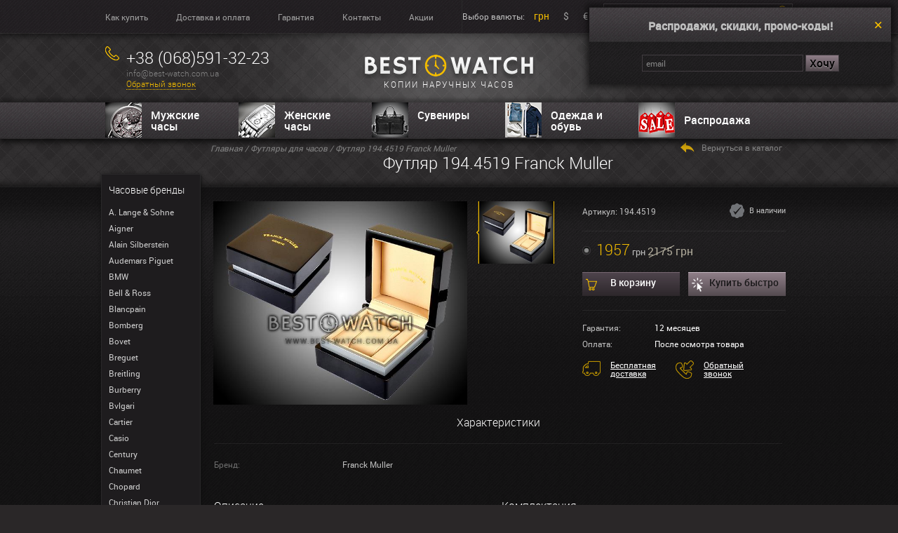

--- FILE ---
content_type: text/html; charset=UTF-8
request_url: https://best-watch.com.ua/package/194.4519.html
body_size: 6223
content:
<!DOCTYPE html><html lang="ru"><head><title>Футляр для часов 194.4519 Franck Muller - подарочная коробка для часов, бокс для часов - купить в магазине часов best-watch.com.ua</title><meta name="description" content="Подарочная коробка Franck Muller" /><meta http-equiv="content-type" content="text/html; charset=UTF-8" /><meta name="generator" content="Cotonti http://www.cotonti.com" /><meta name="google-site-verification" content="7dzgYpN3DNTpfmTnvPQ8mLzIeYl1d-8Qd7-HTc4Xpkc" /><meta name="google-site-verification" content="ZnsR3rzmgxCOyiwVlIh3DdyxCzieSWeRbQq5GMHQC6g" /><meta name="yandex-verification" content="33ce3a9f590b4c42" /><meta name="viewport" content="width=device-width,initial-scale=1" /><base href="https://best-watch.com.ua/" /><link href="https://best-watch.com.ua/package/194.4519.html" rel="canonical" /><link href="favicon.ico" rel="shortcut icon" /><link href="apple-touch-icon.png" rel="apple-touch-icon" /><link href="modules/basket/tpl/basket.css" type="text/css" rel="stylesheet" />
<link href="themes/best/css/common.css" type="text/css" rel="stylesheet" />
<link href="themes/best/css/modalbox.css" type="text/css" rel="stylesheet" />
<link href="themes/best/css/tipTip.css" type="text/css" rel="stylesheet" />
<link href="themes/best/css/jquery.fancybox.css" type="text/css" rel="stylesheet" />
<script type="text/javascript" src="js/jquery.min.js"></script>
<script type="text/javascript" src="js/jqModal.min.js"></script>
<script type="text/javascript" src="js/base.js"></script>
<script type="text/javascript" src="js/ajax_on.js"></script>
<script type="text/javascript" src="plugins/search/js/hl.min.js"></script>
<script type="text/javascript" src="modules/basket/js/basket.js"></script>
<script type="text/javascript" src="themes/best/js/jquery.tipTip.js"></script>
<script type="text/javascript" src="themes/best/js/js.js"></script>
<script type="text/javascript" src="themes/best/js/smslider.js"></script>
<script type="text/javascript" src="themes/best/js/carouFredSel.js"></script>
<script type="text/javascript" src="themes/best/js/ikSelect.js"></script>
<script type="text/javascript" src="themes/best/js/jcarousel.js"></script>
<script type="text/javascript" src="themes/best/js/pikachoose.js"></script>
<script type="text/javascript" src="themes/best/js/leanModal.js"></script>
<script type="text/javascript" src="themes/best/js/jquery.fancybox.pack.js"></script>
<script type="text/javascript" src="modules/currency/js/currency.js"></script>
<script type="text/javascript">
//<![CDATA[
	var currency = "uah"
;
//]]>
</script>
<script type="text/javascript" src="https://apis.google.com/js/plusone.js">{lang:'ru'}</script><script type="text/javascript"> (function(i,s,o,g,r,a,m){i['GoogleAnalyticsObject']=r;i[r]=i[r]||function(){ (i[r].q=i[r].q||[]).push(arguments)},i[r].l=1*new Date();a=s.createElement(o), m=s.getElementsByTagName(o)[0];a.async=1;a.src=g;m.parentNode.insertBefore(a,m) })(window,document,'script','//www.google-analytics.com/analytics.js','ga'); ga('create', 'UA-42670576-1', 'best-watch.com.ua'); ga('send', 'pageview');</script><script async src="https://www.googletagmanager.com/gtag/js?id=G-LZH72KE25T"></script><script> window.dataLayer = window.dataLayer || []; function gtag(){dataLayer.push(arguments);} gtag('js', new Date()); gtag('config', 'G-LZH72KE25T');</script><!--<script type="text/javascript" src="//yandex.st/share/share.js" charset="utf-8"></script>--><script charset="UTF-8" src="//web.webpushs.com/js/push/8afa94e2f3f10778aa451f4a1fb31c3b_1.js" async></script></head><body> <div class="top"> <div class="inner clear">  <ul class="submenu clear"> <li><a href="pay.html">Как купить</a></li>
<li><a href="shipping.html">Доставка и оплата</a></li>
<li><a href="guarantee.html">Гарантия</a></li>
<li><a href="feedback.html">Контакты</a></li>
<li><a href="action.html">Акции</a></li> </ul>  <div class="currency"> Выбор валюты:
<a  class="active" href="#" id="uah">грн</a><a  href="#" id="usd">$</a><a  href="#" id="eur">€</a></div>  <div class="search"> <form id="search-form" method="get" action="index.php?e=search"> <input type="hidden" name="e" value="search" /> <input class="search_input" type="search" name="sq" id="sq" value="" placeholder="Поиск по сайту" /> <input class="search_submit" type="submit" value="" /> <small>Введите поисковой запрос, например “Dual Time”</small> </form> </div> </div> </div> <header id="header"> <div class="inner">  <div class="contacts"> <span class="phone_icon h5">+38 (068)591-32-23</span>
<p>info@best-watch.com.ua </p>
 <a href="feedback.html" class="contact_form" style="cursor:pointer;">Обратный звонок</a> </div> <div class="logo-div"><a class="logo" href=""><img src="/themes/best/images/logo.png" alt="интернет магазин копий часов Best Watch"><p>копии наручных часов</p></a></div> <div class="cart">  <span class="cart_icon h6">Корзина</span> <div id="basket"><p>Нет товаров</p></div> </div> </div> </header> <nav> <div class="inner">  <!--noindex--> <ul> <!--<li><a class="n1" href="watch-men/">Мужские часы</a></li>
<li><a class="n2" href="watch-women/">Женские часы</a></li>
<li><a class="n3" href="clock-wall/">Настенные часы</a></li>
<li><a class="n4" href="package/">Боксы для часов</a></li>
<li><a class="n5" href="sale/">Распродажа</a></li>--> <li><a class="n1" href="watch-men/">Мужские часы</a></li> <li><a class="n2" href="watch-women/">Женские часы</a></li> <li class="ln6"> <a class="n6" href="suv/">Сувениры</a> <ul class="sub_cat_suv"><li><a href="suv-aksessuary-k-zazhigalkam/">Аксессуары к зажигалкам</a></li><li><a href="suv-barsetki/">Барсетки</a></li><li><a href="suv-bizhuteriya/">Бижутерия</a></li><li><a href="suv-bloknoty/">Блокноты</a></li><li><a href="suv-braslety/">Браслеты</a></li><li><a href="suv-breloki-i-klyuchnicy/">Брелоки и ключницы</a></li><li><a href="suv-vizitnicykreditnicy/">Визитницы/кредитницы</a></li><li><a href="suv-galstuki/">Галстуки</a></li><li><a href="suv-gilotiny-dlya-sigar/">Гильотины для сигар</a></li><li><a href="suv-zazhigalki/">Зажигалки</a></li><li><a href="suv-zazhimy-dlya-galstuka/">Зажимы для галстука</a></li><li><a href="suv-zazhimy-dlya-deneg/">Зажимы для денег</a></li><li><a href="suv-zaponki/">Запонки</a></li><li><a href="suv-zonty/">Зонты</a></li><li><a href="suv-klatchi/">Клатчи</a></li><li><a href="suv-korobki/">Коробки</a></li><li><a href="suv-koshelkiportmone/">Кошельки/портмоне</a></li><li><a href="suv-pepelnicy-dlya-sigar/">Пепельницы для сигар</a></li><li><a href="suv-remni/">Ремни</a></li><li><a href="suv-remni-dlya-chasov/">Ремни для часов</a></li><li><a href="suv-ruchki/">Ручки</a></li><li><a href="suv-ryukzaki/">Рюкзаки</a></li><li><a href="suv-sumki/">Сумки</a></li><li><a href="suv-telefony/">Телефоны</a></li><li><a href="package/">Футляры для часов</a></li><li><a href="suv-xyumidory/">Хьюмидоры</a></li><li><a href="suv-chexlyoblozhki-dlya-ipad/">Чехлы/обложки для Ipad</a></li></ul> </li> <li class="ln4"> <a class="n4" href="suv-odezhda-obuv/">Одежда и обувь</a> <ul class="sub_cat_suv"><li><a href="suv-jeans/">Джинсы</a></li><li><a href="suv-gumshoes/">Кеды</a></li><li><a href="suv-sneakers/">Кроссовки</a></li><li><a href="suv-jackets/">Куртки</a></li><li><a href="suv-platki-i-sharfy/">Платки и шарфы</a></li><li><a href="suv-sweatshirts_hoodies/">Свитера и худи</a></li><li><a href="suv-tracksuits/">Спортивные костюмы</a></li><li><a href="suv-shoes/">Туфли</a></li><li><a href="suv-t_shirts_and_polo_shirt/">Футболки и поло</a></li></ul> </li><li><a class="n5" href="sale/">Распродажа</a></li> </ul> <!--/noindex--> </div> </nav><div class="container"> <aside id="sidebar">  <div class="title watch_brands">Часовые бренды</div> <ul> <li><a href="watch-alangesohne/">A. Lange &amp; Sohne</a></li> <li><a href="watch-aigner/">Aigner</a></li> <li><a href="watch-alainsilberstein/">Alain Silberstein</a></li> <li><a href="watch-audemars/">Audemars Piguet</a></li> <li><a href="watch-bmw/">BMW</a></li> <li><a href="watch-bellross/">Bell &amp; Ross</a></li> <li><a href="watch-blancpain/">Blancpain</a></li> <li><a href="watch-bomberg/">Bomberg</a></li> <li><a href="watch-bovet/">Bovet</a></li> <li><a href="watch-breguet/">Breguet</a></li> <li><a href="watch-breitling/">Breitling</a></li> <li><a href="watch-burberry/">Burberry</a></li> <li><a href="watch-bvlgari/">Bvlgari</a></li> <li><a href="watch-cartier/">Cartier</a></li> <li><a href="watch-casio/">Casio</a></li> <li><a href="watch-century/">Century</a></li> <li><a href="watch-chaumet/">Chaumet</a></li> <li><a href="watch-chopard/">Chopard</a></li> <li><a href="watch-christian-dior/">Christian Dior</a></li> <li><a href="watch-chronoswiss/">Chronoswiss</a></li> <li><a href="watch-coach/">Coach</a></li> <li><a href="watch-concord/">Concord</a></li> <li><a href="watch-corum/">Corum</a></li> <li><a href="watch-daniel-wellington/">Daniel Wellington</a></li> <li><a href="watch-dewitt/">DeWitt</a></li> <li><a href="watch-diesel/">Diesel</a></li> <li><a href="watch-dolcegabbana/">Dolce &amp; Gabbana</a></li> <li><a href="watch-dunhill/">Dunhill</a></li> <li><a href="watch-esprit/">Esprit</a></li> <li><a href="watch-ferrari/">Ferrari</a></li> <li><a href="watch-folli-follie/">Folli Follie</a></li> <li><a href="watch-fossil/">Fossil</a></li> <li><a href="watch-franck/">Franck Muller</a></li> <li><a href="watch-gaga-milano/">Gaga Milano</a></li> <li><a href="watch-gc/">Gc</a></li> <li><a href="watch-gianfranco-ferre/">Gianfranco Ferre</a></li> <li><a href="watch-girard-perregaux/">Girard-Perregaux</a></li> <li><a href="watch-glashutteoriginal/">Glashutte Original</a></li> <li><a href="watch-graff/">Graff</a></li> <li><a href="watch-graham/">Graham</a></li> <li><a href="watch-gucci/">Gucci</a></li> <li><a href="watch-guess/">Guess</a></li> <li><a href="watch-hamilton/">Hamilton</a></li> <li><a href="watch-harley-davidson/">Harley Davidson</a></li> <li><a href="watch-harry-winston/">Harry Winston</a></li> <li><a href="watch-hermes/">Hermes</a></li> <li><a href="watch-hublot/">Hublot</a></li> <li><a href="watch-hysek/">Hysek</a></li> <li><a href="watch-iwc/">IWC</a></li> <li><a href="watch-icelink/">IceLink</a></li> <li><a href="watch-invicta/">Invicta</a></li> <li><a href="watch-issey-miyake/">Issey Miyake</a></li> <li><a href="watch-jacob/">Jacob&amp;Co</a></li> <li><a href="watch-jaeger/">Jaeger LeCoultre</a></li> <li><a href="watch-jaquet-droz/">Jaquet Droz</a></li> <li><a href="watch-konstantin-chaykin/">Konstantin Chaykin</a></li> <li><a href="watch-longines/">Longines</a></li> <li><a href="watch-louis-moinet/">Louis Moinet</a></li> <li><a href="watch-vuitton/">Louis Vuitton</a></li> <li><a href="watch-marc-jacobs/">Marc Jacobs</a></li> <li><a href="watch-mauricelacroix/">Maurice Lacroix</a></li> <li><a href="watch-maxlab/">MaxLAB</a></li> <li><a href="watch-michael-kors/">Michael Kors</a></li> <li><a href="watch-mido/">Mido</a></li> <li><a href="watch-mitsubishi/">Mitsubishi</a></li> <li><a href="watch-montblanc/">Montblanc</a></li> <li><a href="watch-movado/">Movado</a></li> <li><a href="watch-nomos-glashutte/">Nomos Glashütte</a></li> <li><a href="watch-nubeo/">Nubeo</a></li> <li><a href="watch-omega/">Omega</a></li> <li><a href="watch-oris/">Oris</a></li> <li><a href="watch-panerai/">Panerai</a></li> <li><a href="watch-parmigianifleurier/">Parmigiani Fleurier</a></li> <li><a href="watch-patek/">Patek Philippe</a></li> <li><a href="watch-paul-picot/">Paul Picot</a></li> <li><a href="watch-perrelet/">Perrelet</a></li> <li><a href="watch-piaget/">Piaget</a></li> <li><a href="watch-police/">Police</a></li> <li><a href="watch-porsche/">Porsche Design</a></li> <li><a href="watch-rado/">Rado</a></li> <li><a href="watch-raymond/">Raymond Weil</a></li> <li><a href="watch-richard/">Richard Mille</a></li> <li><a href="watch-dubuis/">Roger Dubuis</a></li> <li><a href="watch-rolex/">Rolex</a></li> <li><a href="watch-romainjerome/">Romain Jerome</a></li> <li><a href="watch-salvatoreferragamo/">Salvatore Ferragamo</a></li> <li><a href="watch-sevenfriday/">Sevenfriday</a></li> <li><a href="watch-swiss-army/">Swiss army</a></li> <li><a href="watch-titoni/">TITONI</a></li> <li><a href="watch-tag-heuer/">Tag Heuer</a></li> <li><a href="watch-technomarine/">Techno Marine</a></li> <li><a href="watch-thomas-sabo/">Thomas Sabo</a></li> <li><a href="watch-tiffanyco/">Tiffany &amp; Co</a></li> <li><a href="watch-tissot/">Tissot</a></li> <li><a href="watch-tonino-lamborghini/">Tonino Lamborghini</a></li> <li><a href="watch-toyota/">Toyota</a></li> <li><a href="watch-tudor/">Tudor</a></li> <li><a href="watch-uboat/">U-BOAT</a></li> <li><a href="watch-ulysse/">Ulysse Nardin</a></li> <li><a href="watch-vacheron/">Vacheron Constantin</a></li> <li><a href="watch-versace/">Versace</a></li> <li><a href="watch-welder/">Welder</a></li> <li><a href="watch-wyler/">Wyler</a></li> <li><a href="watch-zenith/">Zenith</a></li> <li><a href="suv-jeans/">Джинсы</a></li> <li><a href="suv-jackets/">Куртки</a></li> <li><a href="suv-platki-i-sharfy/">Платки и шарфы</a></li> <li><a href="suv-sweatshirts_hoodies/">Свитера и худи</a></li> <li><a href="suv-tracksuits/">Спортивные костюмы</a></li> <li><a href="suv-t_shirts_and_polo_shirt/">Футболки и поло</a></li> </ul> </aside><div class="container"> <div class="catalog_header"> <div class="padding_inner"> <div class="breadcrumbs"> <span typeof="v:Breadcrumb"><a href="" rel="v:url" property="v:title">Главная</a></span>				/ <span typeof="v:Breadcrumb"><a href="package/" rel="v:url" property="v:title">Футляры для часов</a></span> / Футляр 194.4519 Franck Muller
 				<!-- ENDIF --> </div> <div class="catalog_title"><h1>Футляр 194.4519 Franck Muller</h1> </div> <a class="back2catalog" href="package/" onclick="history.back();">Вернуться в каталог</a> </div> </div> <div class="content"> <div class="padding_inner"> <!--prev_pos_page_text-->			<div class="product_head clear"> <div class="pikachoose"> <ul id="pikame" class="jcarousel-skin-pika"> <li><a href="img/extra/big/194.4519-3.jpg" class="fancybox" title="Вид спереди" id="img_1"><img src="img/extra/small/194.4519-3.jpg" ref="img/extra/big/194.4519-3.jpg" class="prod_pik_4519" id="page_4519" alt="" /></a></li><!--<a href="img/extra/big/194.4519-3.jpg">//-->    												
</ul> </div> 				 <div class="labels">						 <span class="discount discount10.02" title="Скидка 10.02%"></span>					 </div>				 <div class="product_details"> <div class="product_details_status clear"> <div class="product_details_art"><p>Артикул: 194.4519</p></div> <div class="availability available">В наличии</div>   </div> <ul class="product_details_options"><li class="radio active" style="white-space:nowrap;"> <span class="price uah price_row old_price"><span>1957</span> грн <small>2175 грн</small></span><span class="price usd price_row old_price"><span>45</span> $ <small>50 $</small></span><span class="price eur price_row old_price"><span>45</span> € <small>50 €</small></span>
</li>						</ul> <div class="actions clear"> <a class="add2cart button" href="#" id="b4519">В корзину</a> <a class="instantbuy button" href="#" id="f4519">Купить быстро</a> </div> <div class="product_details_info"> <dl> <dt>Гарантия:</dt> <dd>12 месяцев</dd> <dt>Оплата:</dt> <dd>После осмотра товара</dd> </dl> <span class="order_icon"><a href="shipping.html">Бесплатная доставка</a></span> <span class="callback_icon"><a href="feedback.html" class="contact_form">Обратный звонок</a></span><!--index.php?e=contact-->  </div></div> </div>  <div class="product_desc"> <div class="product_desc_title center"><h6>Характеристики</h6></div><dl>
<dt>Бренд:</dt> <dd>Franck Muller</dd>												 <!--<dt>Материал корпуса:</dt> <dd style="width:50%;">Лакированное дерево</dd>-->																													 </dl><div class="clear"><div class="product_desc_text propis"> <div class="product_desc_title"><h6>Описание</h6></div> <p>Брендовая коробка для часов Franck Muller. Корпус выполнен из цельного дерева чёрного цвета и покрыт лаком. Внутри коробка обшита кожей бежевого цвета. В комплект входит оригинальные документы на часы (пластиковая карта референса, гарантийный талон).</p> </div>					 <div class="product_desc_options"> <div class="product_desc_title"><h6>Комплектация</h6></div> <ul><li>Коробка</li> <li>Документы</li>
</ul> </div></div> <div class="product_share"> Поделиться: <!--<span class="yashare-auto-init" data-yashareType="button" data-yashareQuickServices="yaru,vkontakte,facebook,twitter,lj,friendfeed,moimir,odnoklassniki" data-yasharel10n="ru"></span>--><g:plusone size="medium" style="position:relative;top:3px;"></g:plusone> </div> </div></div> </div></div></div> <footer id="footer"> <div class="menu"> <ul class="padding_inner clear"> 			<li><a href="watch-men/">Мужские часы</a></li>
				<li><a href="watch-women/">Женские часы</a></li>
				<li><a href="clock-wall/">Настенные часы</a></li>
				<li><a href="package/">Боксы для часов</a></li>
				<li><a href="sale/">Распродажа</a></li> <li></li> </ul> </div> <div class="padding_inner clear"> <div class="copy"> <p>Копии часов (реплики) - магазин часов Best-watch.com.ua - купить копию часов Киев, Украина. 2008-2026 ©</p> 
 </div> <div class="footer_box">                  <div class="h6 clock_icon">Режим работы</div>
                <p>Пн.-Сб. 09:00 - 19:00 <br> Вс: Выходной</p> </div> <div class="footer_box">                  <div class="h6 phone_icon">+38 (068)591-32-23</div>
                <p>info@best-watch.com.ua</p> </div> </div> </footer> 
		 <div class="subscribe_popup"> <b>Распродажи, скидки, промо-коды!</b><i id="close" title="Закрыть">Закрыть</i> <div id="subscribe_div"> <form action="index.php?r=subscribe" name="subscribe" id="subscribe" metod="POST" class="subscribe_form"> <input type="hidden" name="x" value="7B005976" /> <input type="text" name="email" class="subscribe_email" placeholder="email" value="" /> <input type="submit" value="Хочу" /> </form> </div> </div><!-- For IE8 support include the following Respond.js for support of media queiries and also download and include the REM pollyfill from https://github.com/chuckcarpenter/REM-unit-polyfill for REM support --> <!--[if lt IE 9]> <script src="http://html5shiv.googlecode.com/svn/trunk/html5.js"></script> <script src="//cdnjs.cloudflare.com/ajax/libs/respond.js/1.4.2/respond.js"></script> <![endif]--></body></html>

--- FILE ---
content_type: text/html; charset=utf-8
request_url: https://accounts.google.com/o/oauth2/postmessageRelay?parent=https%3A%2F%2Fbest-watch.com.ua&jsh=m%3B%2F_%2Fscs%2Fabc-static%2F_%2Fjs%2Fk%3Dgapi.lb.en.2kN9-TZiXrM.O%2Fd%3D1%2Frs%3DAHpOoo_B4hu0FeWRuWHfxnZ3V0WubwN7Qw%2Fm%3D__features__
body_size: 162
content:
<!DOCTYPE html><html><head><title></title><meta http-equiv="content-type" content="text/html; charset=utf-8"><meta http-equiv="X-UA-Compatible" content="IE=edge"><meta name="viewport" content="width=device-width, initial-scale=1, minimum-scale=1, maximum-scale=1, user-scalable=0"><script src='https://ssl.gstatic.com/accounts/o/2580342461-postmessagerelay.js' nonce="IVqoUeV8MjlIlOR-S-wvjw"></script></head><body><script type="text/javascript" src="https://apis.google.com/js/rpc:shindig_random.js?onload=init" nonce="IVqoUeV8MjlIlOR-S-wvjw"></script></body></html>

--- FILE ---
content_type: application/javascript; charset=UTF-8
request_url: https://best-watch.com.ua/modules/basket/js/basket.js
body_size: 2515
content:
/*$(window).load(function() {
        yaCounter21882076.reachGoal('add2cart');
        yaCounter21882076.reachGoal('submitInstantBuy');
        yaCounter21882076.reachGoal('fastOrder');
        yaCounter21882076.reachGoal('subscribeDiscont');
});*/
$(document).ready(function()
{
	/*$('form.basket_form').on('submit', function() {
		ajaxSend({
			nonshowloading: true,
			method:'POST',
			formId:'show-order-form',//'basket_form',
			url:'index.php?e=basket&action=reset',
			divId:'basket_popup'
		});
		return ajaxError;
	});

	$('#fade,#prodoljit,#close').on('click', function()
		{
			ajaxSend({
				nonshowloading: true,
				url:'index.php?e=basket&a=info',
				divId:'cart'
			});
			$('#fade, #basket_popup_box, #mini_basket_popup_box').fadeOut();
			$('#basket_popup, #mini_basket_popup').empty();
			//setTimeout(alert(currency), 10000);
			//$('.'+currency).delay(5000).css('display', 'initial');
//ajaxSuccessHandlers.push({func: trigger_cur_upd});
			return ajaxError;
		}
	);*/

	trigger_bascet();
	//ajaxSuccessHandlers.push({func: trigger_bascet});
	trigger_bascet_other();
	ajaxSuccessHandlers.push({func: trigger_bascet_other});
});

function trigger_bascet()
{
	$('body').on('click', 'a.add2cart', function()
	//$('a.add2cart').live('click', function(e)
	{
		if (window.yaCounter21882076) { yaCounter21882076.reachGoal('add2cart'); }

		var buy_id = $(this).attr('id').substr(1);
		var page_type = $(".prod_pik_"+buy_id).attr('id').substr(0, 4);//console.log(page_type);

		var offset = $(".prod_pik_"+buy_id).offset();
		//console.log(offset.top+'<-top left->'+offset.left);
		$(".prod_pik_"+buy_id)
			.clone()
			.css({
				'position': 'absolute',
				'z-index': '100',
				'top': offset.top,
				'left': offset.left,
				'height': page_type == 'list' ? 150 : 90,
				'width': page_type == 'list' ? 190 : 110
			})
			.appendTo("body")
			.animate(
				{
					opacity: 0.5,
					left: $(".cart_icon").offset()['left']+10,
					top: $(".cart_icon").offset()['top']+10,
					width: 20,
					height: 20
				},
				1000,
				function()
				{
					//console.log(($(".cart_icon").offset()['left']+10)+'<-top left->'+($(".cart_icon").offset()['top']+10));
					$(this).remove();

					var ekonom = $('ul.product_details_options li.active').attr('class');//console.log('eko='+ekonom);
					if (ekonom != '') ekonom = (ekonom != undefined && ($('ul.product_details_options li.active').attr('class').indexOf('ekonom') + 1)) ? '&ekonom=1' : '';

					$('body').append('<div id="cart_modal" class="modal_box"></div>');
					//e.preventDefault();
					$('#cart_modal').modal().open();
					//$('body').append('<div class="basket_popup_box" id="basket_popup_box" style="max-height:400px;overflow-x:hidden;overflow-y:auto;"><a href="#" class="close fancybox-close" id="close">.</a> <div id="basket_popup"></div></div>');//<span class="acept"></span>
					ajaxSend({
						url:'index.php?e=basket&id='+buy_id+ekonom,
						divId:'cart_modal'//divId:'basket_popup'
					});
					//ajaxSend({
					//	nonshowloading: true,
					//	url:'index.php?e=basket&a=info',
					//	divId:'basket'
					//});
					//$('body').append('<div id="basket_fade">&nbsp;</div>');
					//$('#basket_fade').css({'filter' : 'alpha(opacity=80)'}).fadeIn();
					//$('#basket_popup_box').css({'margin-top' : -($('#basket_popup_box').height() + 150) / 2, 'margin-left' : -($('#basket_popup_box').width() + 5) / 2, 'display' : 'block'});

				}
			);

		trigger_confirmBox_pos();
		return ajaxError;
	});
}
function trigger_bascet_other()
{
	//$('body').on('click', '.modal_close', function()
	$('.modal_close').on('click', function(e)
	{
		//e.preventDefault();
		$.modal().close();
		ajaxSend({
			nonshowloading: true,
			url:'index.php?e=basket&a=info',
			divId:'basket'
		});
		return ajaxError;
	});
	//$('body').on('click', '.cart h6', function()
	$('.cart h6').on('click', function(e)//, .order-cart-ajax
	{
		$('body').append('<div id="cart_modal" class="modal_box"></div>');
		$('#cart_modal').modal().open();
		ajaxSend({
			url:'index.php?e=basket',
			divId:'cart_modal'
		});
		trigger_confirmBox_pos();
		return ajaxError;
	});

	//$('body').on('click', 'a.instantbuy', function()
	$('a.instantbuy').on('click', function(e)
	{
		if (window.yaCounter21882076) { yaCounter21882076.reachGoal('fastOrder'); }
		var ekonom = $('ul.product_details_options li.active').attr('class');//console.log('eko='+ekonom);
		if (ekonom != '') ekonom = (ekonom != undefined && ($('ul.product_details_options li.active').attr('class').indexOf('ekonom') + 1)) ? '&ekonom=1' : '';

		$('body').append('<div id="instantbuy_modal" class="modal_box"></div>');
		$('#instantbuy_modal').modal().open();
		ajaxSend({
			url:'index.php?e=basket&fast=1&id='+$(this).attr('id').substr(1)+ekonom,
			divId:'instantbuy_modal'
		});
		//$('.fast-order').empty();
		trigger_confirmBox_pos();
		return ajaxError;
	});
	//$('body').on('click', 'a.contactus', function()
	$('a.contactus').on('click', function(e)
	{
		$('body').append('<div id="contactus_modal" class="modal_box"></div>');
		$('#contactus_modal').modal().open();
		ajaxSend({
			url:'index.php?r=contact',
			divId:'contactus_modal'
		});
		trigger_confirmBox_pos();
		return ajaxError;
	});
	//$('body').on('click', 'a.subscribe', function()
	$('a.subscribe').on('click', function(e)
	{
		if (window.yaCounter21882076) { yaCounter21882076.reachGoal('subscribeDiscont'); }
		$('body').append('<div id="subscribe_modal" class="modal_box"></div>');
		$('#subscribe_modal').modal().open();
		ajaxSend({
			url:'index.php?r=contact&subscribe=1&id='+$(this).attr('id').substr(1),
			divId:'subscribe_modal'
		});
		trigger_confirmBox_pos();
		return ajaxError;
	});
	//$('.'+currency).css('display', 'inline');
	/*$('#fade,#prodoljit,#close').on('click', function()
		{
			ajaxSend({
				nonshowloading: true,
				url:'index.php?e=basket&a=info',
				divId:'basket'
			});
			$('#fade, #basket_popup_box, #mini_basket_popup_box').fadeOut();
			$('#basket_popup, #mini_basket_popup').empty();
			//setTimeout(alert(currency), 10000);
			//$('.'+currency).delay(5000).css('display', 'initial');
			//ajaxSuccessHandlers.push({func: trigger_cur_upd});
			return ajaxError;
		}
	);*/
	//$('body').on('click', '.delfromcart', function()
	$('.delfromcart').on('click', function(e)
	{
		var href_url = $(this).attr('href');
		ajaxSend({
			url:href_url,//'index.php?e=basket&action=del&id='+$(this).attr('id'),
			divId:'cart_modal'
		});
		ajaxSend({
			nonshowloading: true,
			url:'index.php?e=basket&a=info',
			divId:'basket'
		});
		return ajaxError;
	});
	//$('body').on('click', '.resetbasket', function()
	$('.resetbasket').on('click', function(e)
	{
		ajaxSend({
			method:'POST',
			formId:'basket_form',
			url:'index.php?e=basket&action=reset',
			divId:'cart_modal'
		});
		ajaxSend({
			nonshowloading: true,
			url:'index.php?e=basket&a=info',
			divId:'basket'
		});
		return ajaxError;
	});

	//$('body').on('click', '.submitbasket', function()
	$('.submitbasket').on('click', function(e)
	{
		/*ajaxSend({
			nonshowloading: true,
			//method:'POST',
			//formId:'basket_form',
			url:'index.php?e=basket&action=zakaz',
			divId:'cart_modal'
		});*/
		document.location.href = 'index.php?e=basket&action=zakaz';
		return ajaxError;
	});
	//$('body').on('click', '.submitinstantbuy', function()
	$('.submitinstantbuy').on('click', function(e)
	{
		if (window.yaCounter21882076) { yaCounter21882076.reachGoal('submitInstantBuy'); }
		ajaxSend({
			//nonshowloading: true,
			method:'POST',
			formId:'basket_form',
			url:'index.php?e=basket&action=accepted',
			divId:'instantbuy_modal'
		});
		//document.location.href = 'index.php?e=basket&action=zakaz';
		return ajaxError;
	});
	$('body').on('submit', 'form.basket_akepted', function()
	{
		$('form.basket_akepted').append('<span style="position:absolute; left:' + ($('form.basket_akepted').width()/2 - 110) + 'px;top:' + ($('form.basket_akepted').height()/2 - 9) + 'px;" class="loading" id="loading"><img src="./images/spinner.gif" alt="loading"/></span>').css('position', 'relative')
	});
	/*$('form.basket_form').live('submit', function() {
		ajaxSend({
			nonshowloading: true,
			method:'POST',
			formId:'basket_form',//'show-order-form',
			url:'index.php?e=basket&action=reset',
			divId:'cart_modal'
		});
		document.location.href = 'index.php?e=basket&a=order';
		/*ajaxSend({
			nonshowloading: true,
			url:'index.php?e=basket&a=info',
			divId:'basket'
		});
		return ajaxError;* /
	});*/
	//
	/*$('#show-order-form-submit').on('click', function(e)
	{
		document.location.href = 'basket?a=order';
	});
	$('.other-date a').on('click', function(e)
	{
		$('#data_dostavki').html('<input type="text" name="data_dostavki" value="">');
		$('input[name=data_dostavki]').appendDtpicker({
			"inline": true,
			"locale": "ru",
			'firstDayOfWeek' : 1,
			//'current' : '2012-01-01 00:00',
			'dateFormat' : 'DD.MM.YYYY hh:mm',
			'closeOnSelected' : true
		});
		$('.other-date').remove();
		return false;
	});*/
}









function proverka(input)
{
	var value = input.value;
	var rep = /[^0-9\s-\.]/g;
	if (rep.test(value))
	{
		value = value.replace(rep, '');
		input.value = value;
	}
}

function proverka2(input)
{
	var value = input.value;
	var rep = /[^0-9\s-\.]/g;
	if (value == 0)
	{
		input.value = 1;
	}
}
function proverka_email(input)
{
	var value = input.value;
        if(value != '')
        {
            var pattern = /^([a-z0-9_\.-])+@[a-z0-9-]+\.([a-z]{2,4}\.)?[a-z]{2,4}$/i;
            if(pattern.test(value))
            {
				$('.valid_info_b').css({'background' : 'url(https://best-watch.com.ua/themes/best/images/available_icon.png) no-repeat top left'});
				//$('.valid_info').text('');
            }
            else
            {
				$('.valid_info_b').css({'background' : 'url(https://best-watch.com.ua/themes/best/images/onlyorder_icon.png) no-repeat top left'});
				//$('.valid_info').text('Ошибка');
            }
        }
        else
        {
			$('.valid_info_b').css({'background' : 'url(https://best-watch.com.ua/themes/best/images/unavailable_icon.png) no-repeat top left'});
			//$('.valid_info').text('Поле email не должно быть пустым');
        }
}